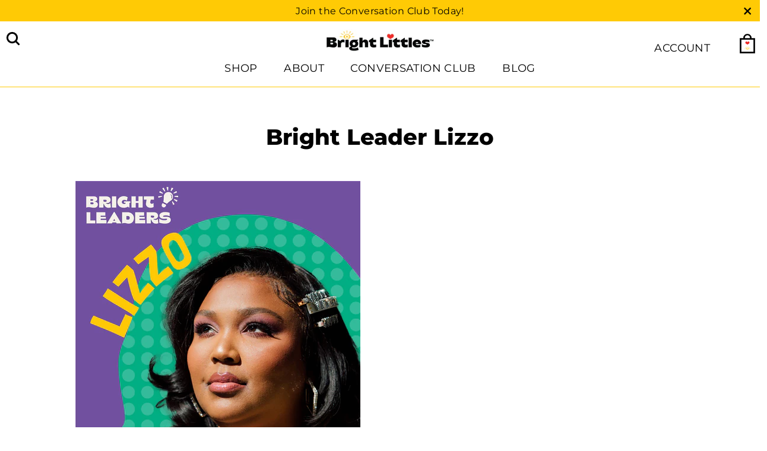

--- FILE ---
content_type: text/css
request_url: https://brightlittles.com/cdn/shop/t/22/assets/textconnects.scss.css?v=7514410284360367201744626164
body_size: 3282
content:
.slick-list,.slick-slider,.slick-track{position:relative;display:block}.slick-loading .slick-slide,.slick-loading .slick-track{visibility:hidden}.slick-slider{box-sizing:border-box;-webkit-user-select:none;-moz-user-select:none;-ms-user-select:none;user-select:none;-webkit-touch-callout:none;-khtml-user-select:none;-ms-touch-action:pan-y;touch-action:pan-y;-webkit-tap-highlight-color:transparent}.slick-list{overflow:hidden;margin:0;padding:0}.slick-list:focus{outline:0}.slick-list.dragging{cursor:pointer;cursor:hand}.slick-slider .slick-list,.slick-slider .slick-track{-webkit-transform:translate3d(0,0,0);-moz-transform:translate3d(0,0,0);-ms-transform:translate3d(0,0,0);-o-transform:translate3d(0,0,0);transform:translateZ(0)}.slick-track{top:0;left:0;margin-left:auto;margin-right:auto}.slick-track:after,.slick-track:before{display:table;content:""}.slick-track:after{clear:both}.slick-slide{display:none;float:left;height:100%;min-height:1px}[dir=rtl] .slick-slide{float:right}.slick-slide img{display:block}.slick-slide.slick-loading img{display:none}.slick-slide.dragging img{pointer-events:none}.slick-initialized .slick-slide{display:block}.slick-vertical .slick-slide{display:block;height:auto;border:1px solid transparent}.slick-arrow.slick-hidden{display:none}.header-item{align-items:flex-end}.site-nav__link,.site-nav__dropdown-link{text-transform:uppercase;font-weight:500;font-size:18px!important}.header-search-icon{font-size:22px}.site-nav__icons{position:relative;top:10px}.site-nav__link--icon{padding-left:9px;padding-right:6px}.item-counter{position:relative;bottom:33px;right:8px;font-weight:600}.cart-icon-img{max-height:35px;width:auto}.site-nav__icons{position:relative;bottom:10px}.site-nav__item:hover .site-nav__link:before{content:"";position:absolute;left:0;right:0;bottom:0;display:block;height:3px;z-index:6}.drawer{max-width:100vw}#NavDrawer{width:100vw}.drawer__header{display:flex;flex-direction:row-reverse}.drawer__inner{text-align:center}.mobile-nav__has-sublist{display:flex}.mobile-nav__child-item{justify-content:center}.mobile-nav__item a.mobile-nav__link{font-size:17px;text-transform:uppercase;font-weight:600}.mobile-nav__toggle{position:absolute;right:25px;top:12px}.mobile-nav__toggle button{padding:10px 27px}.mobile-nav__toggle .collapsible-trigger__icon{display:block;position:relative;top:initial;right:initial;width:10px;height:10px;-webkit-transform:initial;transform:initial}.mobile-nav__item a,.mobile-nav__item .mobile-nav__faux-link{padding-top:5px;padding-bottom:5px}.mobile-nav__subnav a.mobile-nav__link{font-weight:400;font-size:15px}.mobile-nav__child-item .mobile-nav__link{font-size:16px!important;padding-top:3px;padding-bottom:3px}.mobile-nav__item:after{border:none}.medium-down--show{display:none}@media screen and (max-width: 768px){.medium-down--show{display:block}}.text-and-image-edited{max-width:1300;padding:0}.text-and-image-edited .feature-row{margin:0}.text-and-image-edited .text-and-image-edited-text-block .feature-row__text{height:670px;padding:0 0 0 80px}.text-and-image-edited .text-and-image-edited-text-block .feature-row__text .bar-above-heading{width:170px;height:13px;background:#64c9d0;margin:25% 0 10px}.text-and-image-edited .text-and-image-edited-text-block .feature-row__text .iat-heading-block h2{text-transform:uppercase;font-size:52px;letter-spacing:1px;padding-top:8px;white-space:nowrap}@media screen and (max-width: 768px){.text-and-image-edited .text-and-image-edited-text-block .feature-row__text .iat-heading-block h2{font-size:22px}}.text-and-image-edited .text-and-image-edited-text-block .feature-row__text .iat-heading-block h2 img{height:25px;position:relative;left:4px}@media screen and (max-width: 768px){.text-and-image-edited .text-and-image-edited-text-block .feature-row__text .iat-heading-block h2 img{height:18px}}.text-and-image-edited .text-and-image-edited-text-block .feature-row__text .featured-row__subtext p{font-size:22px;line-height:33px}.custom-content-edited-outer-wrapper .custom-content-text p{font-size:25px;text-align:center}.text-with-icons-wrapper{margin:60px 0;border:4px solid #9AD7D8}.text-with-icons-wrapper .twi-text-block{margin-bottom:60px}@media screen and (max-width: 768px){.text-with-icons-wrapper .twi-text-block{margin-bottom:0}}.text-with-icons-wrapper .twi-text-block p{text-align:center;font-size:1.41176em;letter-spacing:1px;padding-left:10px;padding-right:10px}@media screen and (max-width: 768px){.text-with-icons-wrapper .twi-text-block p{font-size:1.1em}}.text-with-icons-wrapper .topLogo-block img{height:55px}@media screen and (max-width: 768px){.text-with-icons-wrapper .topLogo-block img{max-width:55%}}.text-with-icons-wrapper .topLogo-block{text-align:center;padding-bottom:25px;padding-top:25px}@media screen and (max-width: 768px){.text-with-icons-wrapper .topLogo-block{padding-bottom:0}}.text-with-icons-wrapper .twi-icon-block{display:flex;flex-direction:column;align-items:center;padding-top:35px;padding-bottom:35px;justify-content:center}@media screen and (max-width: 768px){.text-with-icons-wrapper .twi-icon-block{padding-top:0}}.text-with-icons-wrapper .twi-icon-block .twi-icon-list-wrapper{display:flex;width:100%;justify-content:space-between;flex-wrap:wrap}.text-with-icons-wrapper .twi-icon-block .twi-icon-list-wrapper .twi-icon{display:flex;flex-direction:column;text-align:center;margin:15px 50px}@media screen and (max-width: 768px){.text-with-icons-wrapper .twi-icon-block .twi-icon-list-wrapper .twi-icon{width:48%;margin:0 0 10px}}.text-with-icons-wrapper .twi-icon-block .twi-icon-list-wrapper .twi-icon img{width:80px;margin:0 auto}@media screen and (max-width: 768px){.text-with-icons-wrapper .twi-icon-block .twi-icon-list-wrapper .twi-icon img{width:auto;max-width:100%}}.text-with-icons-wrapper .twi-icon-block .twi-icon-list-wrapper .twi-icon .twi-icon-text{margin:15px auto;text-align:center;line-height:20px;text-transform:uppercase;font-size:15px;font-weight:500}.featured-collection-edited-outer-wrapper .bar-above-heading{width:170px;height:13px;background:#64c9d0;margin:10px auto}.featured-collection-edited-outer-wrapper .section-header__title{text-transform:uppercase;font-size:1.6em;letter-spacing:1px;text-align:center;color:#9ad7d9}.featured-collection-edited-outer-wrapper .section-header__title a{color:#9ad7d9}.featured-collection-edited-wrapper .grid-product__colors,.featured-collection-edited-wrapper .grid-product__meta{text-align:center}.site-footer .footer__title{font-size:19px;margin-bottom:15px;font-weight:500;letter-spacing:1px}@media screen and (max-width: 768px){.site-footer .footer__title{margin-bottom:5px}}.site-footer p{font-size:14px}@media screen and (max-width: 768px){.site-footer p{margin-bottom:10px}}.site-footer .footer-custom-text p{font-size:17px;line-height:28px;font-weight:500;letter-spacing:1px}.site-footer .custom-text-link{border-bottom:1px solid;font-weight:600;font-size:18px;letter-spacing:3px;border:none}@media screen and (max-width: 768px){.site-footer .custom-text-link{display:block;margin-top:-10px}}.site-footer .site-footer__linklist a{font-weight:400;font-size:17px;text-transform:uppercase;line-height:17px}.site-footer .footer__item--1494301487049 li{position:relative;left:25px}.site-footer .footer__newsletter{border-bottom:3px solid #fff;margin-bottom:5px}@media screen and (max-width: 768px){.site-footer .footer__newsletter{margin-top:10px}}.site-footer .footer__newsletter input{border:unset;color:#fff;font-size:24px;line-height:20px;width:70%}.site-footer .footer__newsletter input::-webkit-input-placeholder{color:#fff;font-weight:700;font-size:16px;opacity:1}.site-footer .footer__newsletter input::-moz-placeholder{color:#fff;font-weight:700;font-size:16px;opacity:1}.site-footer .footer__newsletter input:-ms-input-placeholder{color:#fff;font-weight:700;font-size:16px;opacity:1}.site-footer .footer__newsletter input:-moz-placeholder{color:#fff;font-weight:700;font-size:16px;opacity:1}@media screen and (max-width: 768px){.site-footer .footer__newsletter input{padding-bottom:0;margin-bottom:0}}.site-footer .footer__newsletter button{float:right;color:#fff;font-size:19px;font-weight:500;letter-spacing:2px;display:flex;align-items:center;position:relative;top:16px;width:30%}.site-footer .footer__newsletter button i{position:relative;left:5px}.site-footer .footer__social a{font-size:23px}.site-footer .footer__social a i{font-size:1.2em}.site-footer .footer__copyright{margin-top:5px;color:#000;font-size:16px;font-weight:300;margin-bottom:0;letter-spacing:2px;text-align:left}@media screen and (max-width: 768px){.site-footer .footer__copyright{text-align:center;margin-top:15px}}.site-footer .copyright-mobile-tc{margin-top:0}@media screen and (min-width: 768px){.header-search-icon{font-size:25px}}@media screen and (max-width: 450px){.site-footer .footer__newsletter input{width:100%;position:relative;bottom:11px}.site-footer .footer__newsletter button{float:unset;margin:-22px auto;width:unset}}@media screen and (max-width: 500px){.text-with-icons-wrapper .twi-icon{margin:15px 1px!important}.text-with-icons-wrapper .twi-icon img{width:50px!important}.text-with-icons-wrapper .twi-icon .twi-icon-text{font-size:13px!important}}@media screen and (max-width: 600px){.site-footer .footer__newsletter button{width:30%}.text-and-image-edited .text-and-image-edited-text-block .feature-row__text .bar-above-heading{margin:15% 0 20px!important}}@media screen and (max-width: 633px){.text-and-image-edited .text-and-image-edited-text-block .feature-row__text .featured-row__subtext p{font-size:20px;line-height:30px}}@media screen and (max-width: 900px){.site-footer .grid{display:flex;flex-direction:column}.site-footer .grid__item{width:100%}.site-footer .footer__item--1494301487049 li{left:0!important}.site-footer .footer__newsletter button{width:20%}}@media screen and (max-width: 959px){.site-nav__icons{position:unset;bottom:unset}.text-and-image-edited .text-and-image-edited-text-block .feature-row__text{height:unset;padding-left:0;padding-bottom:10%}.text-and-image-edited .text-and-image-edited-text-block .feature-row__text .bar-above-heading{margin:15% 0 40px}.text-and-image-edited .text-and-image-edited-text-block .feature-row__text .iat-heading-block,.text-and-image-edited .text-and-image-edited-text-block .feature-row__text .featured-row__subtext p{margin:0 auto}}@media screen and (max-width: 768px){.br-not-mobile{display:none}}.centered-image-widget{padding-top:50px}.centered-image-widget .animated-heading-bar{text-align:center;color:#9ad7d9}.centered-image-widget .animated-heading-bar h2{display:inline-block;margin-bottom:5px}@media screen and (max-width: 768px){.centered-image-widget .animated-heading-bar h2{font-size:1em}.centered-image-widget .animated-heading-bar h2:before{border-top:5px solid #9ad7d9}}@media screen and (min-width: 768px){.centered-image-widget .animated-heading-bar{margin-bottom:15px}}@media screen and (max-width: 768px){.centered-image-widget .animated-heading-bar{margin-bottom:0}.centered-image-widget .animated-heading-bar h2{margin-bottom:4px}}.centered-image-widget p{max-width:900px;margin-right:auto;margin-left:auto}@media screen and (max-width: 768px){.centered-image-widget .enlarge-text p{font-size:.8em}}.centered-image-widget .button-centered{text-align:center}.centered-image-widget .button-blue{background-color:#9ad7d9!important;color:#fff!important;border-bottom:none!important}@media screen and (max-width: 768px){.centered-image-widget .product-focused-group{width:100%}.centered-image-widget .product-focused-group .product-focus{text-align:center}.centered-image-widget .product-focused-group .product-focus img{max-height:450px;margin-left:auto;margin-right:auto}.centered-image-widget .product-focused-group .product-focus-icons{display:none;flex-wrap:wrap}.centered-image-widget .product-focused-group .icon-blocks{width:50%;font-size:16px;text-align:center;padding-bottom:45px;padding-left:10px;padding-right:10px}.centered-image-widget .product-focused-group .icon-blocks h4{margin:0;padding-top:5px;padding-bottom:5px;font-size:15px}.centered-image-widget .product-focused-group .icon-blocks p{margin-bottom:5px;font-size:12px}}@media screen and (min-width: 768px){.centered-image-widget .product-focused-group{position:relative;max-width:1000px;margin-left:auto;margin-right:auto}.centered-image-widget .product-focused-group .product-focus{position:absolute;bottom:0;left:0;width:100%;height:100%;overflow:hidden;text-align:center}.centered-image-widget .product-focused-group .product-focus .product-focus-image{position:relative;display:inline-block;height:100%;width:100%;max-width:380px;margin:auto}.centered-image-widget .product-focused-group .product-focus .product-focus-image img{-webkit-transform:translate(-50%,-50%);-ms-transform:translate(-50%,-50%);transform:translate(-50%,-50%);position:absolute;top:50%;left:50%}.centered-image-widget .product-focused-group .product-focus .product-focus-image img.seo-version{max-height:700px}.centered-image-widget .product-focused-group .icon-blocks{display:inline-block;width:49%;padding:0 200px 0 0;margin:30px 0;font-size:16px;text-align:left;vertical-align:top}.centered-image-widget .product-focused-group .icon-blocks p{margin-bottom:5px;font-size:13px}.centered-image-widget .product-focused-group .icon-blocks .inner-block{max-width:200px;text-align:center}.centered-image-widget .product-focused-group .icon-blocks .inner-block-large{max-width:300px;text-align:right}.centered-image-widget .product-focused-group .icon-blocks .inner-block-large .icon-block-image{height:55px}.centered-image-widget .product-focused-group .icon-blocks .inner-block-large p{font-size:16px}.centered-image-widget .product-focused-group .icon-blocks h4{margin:0;padding-top:5px;padding-bottom:5px;font-size:18px}.centered-image-widget .product-focused-group .icon-blocks:nth-child(2n){text-align:right;padding:0 0 0 200px}.centered-image-widget .product-focused-group .icon-blocks:nth-child(2n) .inner-block{float:right}.centered-image-widget .product-focused-group .icon-blocks:nth-child(2n) .inner-block-large{text-align:left}.centered-image-widget .product-focused-group .product-focus-seo .icon-blocks .inner-block-large{text-align:center}.centered-image-widget .product-focused-group .product-focus-seo .icon-blocks .icon-block-heading{font-weight:600;font-size:20px;color:#9ad7d9}}@media screen and (min-width: 768px) and (min-width: 768px){.centered-image-widget .product-focused-group .product-focus-seo{padding-top:80px;padding-bottom:80px}}@media only screen and (min-width: 768px){.rte .enlarge-text p{font-size:1.3em}}.twib-outer-wrapper{padding:45px 20px;margin-bottom:35px;background-size:contain;border-top:3px solid #aadddb;border-bottom:3px solid #aadddb;margin-top:-7px}@media screen and (max-width: 990px){.twib-outer-wrapper{margin-bottom:15px}.twib-outer-wrapper .page-width{padding:0}}@media screen and (min-width: 990px){.twib-outer-wrapper{background-repeat:repeat-x}}.twib-outer-wrapper h2{margin-bottom:15px}.twib-outer-wrapper .text-w-image-background-heading{font-family:futura-pt,sans-serif;font-weight:500;text-align:center;text-transform:uppercase}.full-width-image-block{position:relative}.full-width-image-block .img-desktop{width:100%}.full-width-image-block .topLogo{text-align:center}.full-width-image-block .img-mobile{display:none}.full-width-image-block .topLogo img{width:350px;height:auto;max-width:100%;margin-right:auto;margin-left:auto;margin-bottom:15px}.full-width-image-block .text-block{position:absolute;top:50%;right:10%;transform:translateY(-50%);max-width:35%}@media screen and (max-width: 768px){.full-width-image-block .img-desktop{display:none}.full-width-image-block .img-mobile{display:block;width:100%}.full-width-image-block .text-block{position:initial;display:block;top:initial;right:initial;transform:none;width:100%;max-width:100%;padding:0 20px}.full-width-image-block .topLogo img{width:auto;max-width:100%;height:35px;margin-top:15px}}@media screen and (max-width: 990px){.full-width-image-block.seo-version .img-desktop{display:none}.full-width-image-block.seo-version .img-mobile{display:block;width:100%}}@media screen and (min-width: 1280px){.full-width-image-block.seo-version{overflow:visible}}@media screen and (min-width: 1450px){.full-width-image-block.seo-version{overflow:visible}}@media screen and (min-width: 1650px){.full-width-image-block.seo-version{overflow:visible}}@media screen and (max-width: 1450px){.full-width-image-block.seo-version .text-block{max-width:90%;width:90%}}@media screen and (min-width: 990px){.full-width-image-block.seo-version .text-block{right:initial;left:50%;transform:translate(-50%);max-width:70%;width:60%;top:10%;text-align:center}}@media screen and (min-width: 1450px){.full-width-image-block.seo-version .text-block{top:12%}}@media screen and (min-width: 1700px){.full-width-image-block.seo-version .text-block{top:18%}}@media screen and (max-width: 990px){.full-width-image-block.seo-version .text-block{position:relative;top:initial;right:initial;transform:none;text-align:center;width:90%;max-width:90%;margin-left:auto;margin-right:auto}}.full-width-image-block.seo-version .text-block .animated-heading-bar h2:before,.full-width-image-block.seo-version .text-block .animated-heading-bar .h2:before{content:none}.full-width-image-block.seo-version .text-block h2{color:#fff;margin-bottom:5px}@media screen and (max-width: 1280px){.full-width-image-block.seo-version .text-block h2{font-size:29px}}@media screen and (max-width: 990px){.full-width-image-block.seo-version .text-block h2{color:#000;font-size:20px}}.full-width-image-block.seo-version .text-block p{color:#fff}@media screen and (max-width: 1280px){.full-width-image-block.seo-version .text-block p{font-size:16px}}@media screen and (max-width: 990px){.full-width-image-block.seo-version .text-block p{color:#000;font-size:13px}}.full-width-image-block.seo-version .text-block a.btn{margin-top:15px;background-color:#9ad7d9;color:#fff;border-bottom:none}@media screen and (max-width: 990px){.full-width-image-block.seo-version .text-block a.btn{margin-bottom:20px}}@media screen and (min-width: 768px){.full-width-image-block.seo-version .text-block .section-header{margin-bottom:0}}@media screen and (max-width: 990px){.full-width-image-block.seo-version .text-block .section-header{margin-bottom:0;margin-top:10px}}.full-width-image-block.seo-version .comparison-chart{max-width:950px;border:3px solid #9ad7d9;display:flex;justify-content:space-between;align-items:stretch;position:relative;background:#fff;padding:20px;margin-left:auto;margin-right:auto;flex-wrap:wrap;width:100%}@media screen and (min-width: 990px){.full-width-image-block.seo-version .comparison-chart{position:relative;margin-top:-100px}}@media screen and (min-width: 1550px){.full-width-image-block.seo-version .comparison-chart{position:relative;margin-top:-300px}}.full-width-image-block.seo-version .comparison-chart .button-full-comparison-width{width:100%;padding:15px 10px 5px}@media screen and (max-width: 990px){.full-width-image-block.seo-version .comparison-chart .button-full-comparison-width{order:4}}@media screen and (max-width: 989px){.full-width-image-block.seo-version .comparison-chart{flex-wrap:wrap;margin-left:10px;margin-right:10px;width:auto}}.full-width-image-block.seo-version .comparison-chart .button-blue{margin-left:auto;margin-right:auto;position:relative;display:block;max-width:300px}.full-width-image-block.seo-version .comparison-chart .button-blue sup{font-size:8px;top:-7px;left:2px}.full-width-image-block.seo-version .comparison-chart .vs-icon{display:block}.full-width-image-block.seo-version .comparison-chart .vs-icon img{height:159px}@media screen and (max-width: 990px){.full-width-image-block.seo-version .comparison-chart .vs-icon{order:2;margin-left:auto;margin-right:auto}.full-width-image-block.seo-version .comparison-chart .vs-icon img{height:120px}}@media screen and (min-width: 990px){.full-width-image-block.seo-version .comparison-chart .vs-icon{position:absolute;top:-87px;left:50%;transform:translate(-50%)}}.full-width-image-block.seo-version .comparison-chart li{font-size:15px}@media screen and (min-width: 768px){.full-width-image-block.seo-version .comparison-chart li{font-size:1.41176em}}.full-width-image-block.seo-version .comparison-chart .left-seo{width:100%}@media screen and (max-width: 990px){.full-width-image-block.seo-version .comparison-chart .left-seo{order:1}}@media screen and (min-width: 990px){.full-width-image-block.seo-version .comparison-chart .left-seo{width:50%;border-right:3px solid #9ad7d9;padding:10px 30px 10px 0}}.full-width-image-block.seo-version .comparison-chart .left-seo ul li{color:#000}.full-width-image-block.seo-version .comparison-chart .left-seo ul li span.fa-li{color:#9ad7d9;top:-3px;left:-2em}.full-width-image-block.seo-version .comparison-chart .left-seo ul li span.fa-li .fas{font-size:13px}@media screen and (max-width: 990px){.full-width-image-block.seo-version .comparison-chart .left-seo ul{margin-left:20px;margin-bottom:5px}}.full-width-image-block.seo-version .comparison-chart .right-seo{width:100%}@media screen and (max-width: 990px){.full-width-image-block.seo-version .comparison-chart .right-seo{order:3}}@media screen and (min-width: 990px){.full-width-image-block.seo-version .comparison-chart .right-seo{width:50%}}.full-width-image-block.seo-version .comparison-chart .right-seo h3{text-align:center;margin-bottom:3px;margin-top:13px}@media screen and (max-width: 990px){.full-width-image-block.seo-version .comparison-chart .right-seo h3{font-size:1.25em}}@media screen and (max-width: 990px){.full-width-image-block.seo-version .comparison-chart .right-seo ul{margin-left:20px;margin-bottom:5px}}.full-width-image-block.seo-version .comparison-chart .right-seo ul li{font-size:13px}@media screen and (min-width: 768px){.full-width-image-block.seo-version .comparison-chart .right-seo ul li{font-size:1.41176em}}.full-width-image-block.seo-version .button-centered{text-align:center}.full-width-image-block.seo-version .button-blue{background-color:#9ad7d9;color:#fff;border-bottom:none}.image-with-mobile-bg{margin-top:30px;margin-bottom:65px}.image-with-mobile-bg .imgDesktop{display:none}@media screen and (min-width: 990px){.image-with-mobile-bg .imgDesktop{display:block}}.image-with-mobile-bg .imgMobile{display:block}@media screen and (min-width: 990px){.image-with-mobile-bg .imgMobile{display:none}}.image-with-mobile-bg p{text-align:center;max-width:550px;margin-left:auto;margin-right:auto;font-size:20px}.image-with-mobile-bg .topLogo{text-align:center;margin-bottom:5px}.image-with-mobile-bg .topLogo img{max-width:100%;width:450px}.feature-row__item{text-align:center}@media screen and (max-width: 768px){.header-item--logo{flex:0 0 50%!important}.header-layout[data-logo-align=left] .site-header__logo{margin-right:auto}.header-item--icons{flex:0 0 25%}.header-item--icons.header-item:first-child{justify-content:flex-start}.header-item--icons .js-drawer-open-nav{padding-left:0}}.video-managed-arrows{right:0;position:absolute;left:0;bottom:0;margin:0 auto;text-align:center;z-index:2;display:flex;width:100%;justify-content:center}.video-managed-arrows a{padding-top:80px}.video-managed-arrows a span{position:absolute;top:0;left:50%;width:24px;height:24px;margin-left:-12px;border-left:3px solid #fff;border-bottom:3px solid #fff;-webkit-transform:rotate(-45deg);transform:rotate(-45deg);-webkit-animation:sdb07 2s infinite;animation:sdb07 2s infinite;opacity:0;box-sizing:border-box}.video-managed-arrows a span:nth-of-type(1){-webkit-animation-delay:0s;animation-delay:0s}.video-managed-arrows a span:nth-of-type(2){top:16px;-webkit-animation-delay:.15s;animation-delay:.15s}.video-managed-arrows a span:nth-of-type(3){top:32px;-webkit-animation-delay:.3s;animation-delay:.3s}@-webkit-keyframes sdb07{0%{opacity:0}50%{opacity:1}to{opacity:0}}@keyframes sdb07{0%{opacity:0}50%{opacity:1}to{opacity:0}}@media screen and (max-width: 768px){.related-products .grid-product__title{font-size:1.1em}}.sita-size-top{border-bottom:1px solid #000}.seo-content-page .hero__subtitle .animation-cropper .animation-contents{text-transform:initial}.collection-hero-image{position:relative}.collection-hero-image .collection-hero-image-text{text-align:center;font-size:25px;color:#000}@media screen and (min-width: 768px){.collection-hero-image .collection-hero-image-text{position:absolute;bottom:25px;left:25px;font-size:45px;color:#fff}}@media screen and (max-width: 647px){.grid-product__meta{min-height:85px}}@media screen and (max-width: 405px){.grid-product__meta{min-height:111px}}@media screen and (max-width: 768px){.footer__social{margin-top:25px}}@media screen and (max-width: 990px){br.desktop{display:none}}#newsletter-footer .mc-response{display:block;width:100%;margin-top:25px}.sita-collection-description{font-family:Futura,sans-serif;letter-spacing:.25em;font-size:26px;line-height:33px}@media screen and (min-width: 768px){.sita-collection-description{min-height:350px;display:flex;align-items:center;justify-content:center;flex-direction:column}}.sita-collection-description p{margin:0;padding:0;text-align:center;font-family:Futura,sans-serif;letter-spacing:.025em;font-size:22px;line-height:33px}.sita-collection-description:after{content:"";width:0;margin-left:auto;margin-right:auto;border-top:10px solid #164997;display:block;clear:both;padding-bottom:20px;transition:width .5s ease-out;width:75%;max-width:210px;margin-top:10px}@media screen and (min-width: 768px){#CollectionSection .page-content{padding-top:5px}}
/*# sourceMappingURL=/cdn/shop/t/22/assets/textconnects.scss.css.map?v=7514410284360367201744626164 */


--- FILE ---
content_type: text/css
request_url: https://brightlittles.com/cdn/shop/t/22/assets/textconnects.scss.css?v=7514410284360367201744626164
body_size: 3297
content:
.slick-list,.slick-slider,.slick-track{position:relative;display:block}.slick-loading .slick-slide,.slick-loading .slick-track{visibility:hidden}.slick-slider{box-sizing:border-box;-webkit-user-select:none;-moz-user-select:none;-ms-user-select:none;user-select:none;-webkit-touch-callout:none;-khtml-user-select:none;-ms-touch-action:pan-y;touch-action:pan-y;-webkit-tap-highlight-color:transparent}.slick-list{overflow:hidden;margin:0;padding:0}.slick-list:focus{outline:0}.slick-list.dragging{cursor:pointer;cursor:hand}.slick-slider .slick-list,.slick-slider .slick-track{-webkit-transform:translate3d(0,0,0);-moz-transform:translate3d(0,0,0);-ms-transform:translate3d(0,0,0);-o-transform:translate3d(0,0,0);transform:translateZ(0)}.slick-track{top:0;left:0;margin-left:auto;margin-right:auto}.slick-track:after,.slick-track:before{display:table;content:""}.slick-track:after{clear:both}.slick-slide{display:none;float:left;height:100%;min-height:1px}[dir=rtl] .slick-slide{float:right}.slick-slide img{display:block}.slick-slide.slick-loading img{display:none}.slick-slide.dragging img{pointer-events:none}.slick-initialized .slick-slide{display:block}.slick-vertical .slick-slide{display:block;height:auto;border:1px solid transparent}.slick-arrow.slick-hidden{display:none}.header-item{align-items:flex-end}.site-nav__link,.site-nav__dropdown-link{text-transform:uppercase;font-weight:500;font-size:18px!important}.header-search-icon{font-size:22px}.site-nav__icons{position:relative;top:10px}.site-nav__link--icon{padding-left:9px;padding-right:6px}.item-counter{position:relative;bottom:33px;right:8px;font-weight:600}.cart-icon-img{max-height:35px;width:auto}.site-nav__icons{position:relative;bottom:10px}.site-nav__item:hover .site-nav__link:before{content:"";position:absolute;left:0;right:0;bottom:0;display:block;height:3px;z-index:6}.drawer{max-width:100vw}#NavDrawer{width:100vw}.drawer__header{display:flex;flex-direction:row-reverse}.drawer__inner{text-align:center}.mobile-nav__has-sublist{display:flex}.mobile-nav__child-item{justify-content:center}.mobile-nav__item a.mobile-nav__link{font-size:17px;text-transform:uppercase;font-weight:600}.mobile-nav__toggle{position:absolute;right:25px;top:12px}.mobile-nav__toggle button{padding:10px 27px}.mobile-nav__toggle .collapsible-trigger__icon{display:block;position:relative;top:initial;right:initial;width:10px;height:10px;-webkit-transform:initial;transform:initial}.mobile-nav__item a,.mobile-nav__item .mobile-nav__faux-link{padding-top:5px;padding-bottom:5px}.mobile-nav__subnav a.mobile-nav__link{font-weight:400;font-size:15px}.mobile-nav__child-item .mobile-nav__link{font-size:16px!important;padding-top:3px;padding-bottom:3px}.mobile-nav__item:after{border:none}.medium-down--show{display:none}@media screen and (max-width: 768px){.medium-down--show{display:block}}.text-and-image-edited{max-width:1300;padding:0}.text-and-image-edited .feature-row{margin:0}.text-and-image-edited .text-and-image-edited-text-block .feature-row__text{height:670px;padding:0 0 0 80px}.text-and-image-edited .text-and-image-edited-text-block .feature-row__text .bar-above-heading{width:170px;height:13px;background:#64c9d0;margin:25% 0 10px}.text-and-image-edited .text-and-image-edited-text-block .feature-row__text .iat-heading-block h2{text-transform:uppercase;font-size:52px;letter-spacing:1px;padding-top:8px;white-space:nowrap}@media screen and (max-width: 768px){.text-and-image-edited .text-and-image-edited-text-block .feature-row__text .iat-heading-block h2{font-size:22px}}.text-and-image-edited .text-and-image-edited-text-block .feature-row__text .iat-heading-block h2 img{height:25px;position:relative;left:4px}@media screen and (max-width: 768px){.text-and-image-edited .text-and-image-edited-text-block .feature-row__text .iat-heading-block h2 img{height:18px}}.text-and-image-edited .text-and-image-edited-text-block .feature-row__text .featured-row__subtext p{font-size:22px;line-height:33px}.custom-content-edited-outer-wrapper .custom-content-text p{font-size:25px;text-align:center}.text-with-icons-wrapper{margin:60px 0;border:4px solid #9AD7D8}.text-with-icons-wrapper .twi-text-block{margin-bottom:60px}@media screen and (max-width: 768px){.text-with-icons-wrapper .twi-text-block{margin-bottom:0}}.text-with-icons-wrapper .twi-text-block p{text-align:center;font-size:1.41176em;letter-spacing:1px;padding-left:10px;padding-right:10px}@media screen and (max-width: 768px){.text-with-icons-wrapper .twi-text-block p{font-size:1.1em}}.text-with-icons-wrapper .topLogo-block img{height:55px}@media screen and (max-width: 768px){.text-with-icons-wrapper .topLogo-block img{max-width:55%}}.text-with-icons-wrapper .topLogo-block{text-align:center;padding-bottom:25px;padding-top:25px}@media screen and (max-width: 768px){.text-with-icons-wrapper .topLogo-block{padding-bottom:0}}.text-with-icons-wrapper .twi-icon-block{display:flex;flex-direction:column;align-items:center;padding-top:35px;padding-bottom:35px;justify-content:center}@media screen and (max-width: 768px){.text-with-icons-wrapper .twi-icon-block{padding-top:0}}.text-with-icons-wrapper .twi-icon-block .twi-icon-list-wrapper{display:flex;width:100%;justify-content:space-between;flex-wrap:wrap}.text-with-icons-wrapper .twi-icon-block .twi-icon-list-wrapper .twi-icon{display:flex;flex-direction:column;text-align:center;margin:15px 50px}@media screen and (max-width: 768px){.text-with-icons-wrapper .twi-icon-block .twi-icon-list-wrapper .twi-icon{width:48%;margin:0 0 10px}}.text-with-icons-wrapper .twi-icon-block .twi-icon-list-wrapper .twi-icon img{width:80px;margin:0 auto}@media screen and (max-width: 768px){.text-with-icons-wrapper .twi-icon-block .twi-icon-list-wrapper .twi-icon img{width:auto;max-width:100%}}.text-with-icons-wrapper .twi-icon-block .twi-icon-list-wrapper .twi-icon .twi-icon-text{margin:15px auto;text-align:center;line-height:20px;text-transform:uppercase;font-size:15px;font-weight:500}.featured-collection-edited-outer-wrapper .bar-above-heading{width:170px;height:13px;background:#64c9d0;margin:10px auto}.featured-collection-edited-outer-wrapper .section-header__title{text-transform:uppercase;font-size:1.6em;letter-spacing:1px;text-align:center;color:#9ad7d9}.featured-collection-edited-outer-wrapper .section-header__title a{color:#9ad7d9}.featured-collection-edited-wrapper .grid-product__colors,.featured-collection-edited-wrapper .grid-product__meta{text-align:center}.site-footer .footer__title{font-size:19px;margin-bottom:15px;font-weight:500;letter-spacing:1px}@media screen and (max-width: 768px){.site-footer .footer__title{margin-bottom:5px}}.site-footer p{font-size:14px}@media screen and (max-width: 768px){.site-footer p{margin-bottom:10px}}.site-footer .footer-custom-text p{font-size:17px;line-height:28px;font-weight:500;letter-spacing:1px}.site-footer .custom-text-link{border-bottom:1px solid;font-weight:600;font-size:18px;letter-spacing:3px;border:none}@media screen and (max-width: 768px){.site-footer .custom-text-link{display:block;margin-top:-10px}}.site-footer .site-footer__linklist a{font-weight:400;font-size:17px;text-transform:uppercase;line-height:17px}.site-footer .footer__item--1494301487049 li{position:relative;left:25px}.site-footer .footer__newsletter{border-bottom:3px solid #fff;margin-bottom:5px}@media screen and (max-width: 768px){.site-footer .footer__newsletter{margin-top:10px}}.site-footer .footer__newsletter input{border:unset;color:#fff;font-size:24px;line-height:20px;width:70%}.site-footer .footer__newsletter input::-webkit-input-placeholder{color:#fff;font-weight:700;font-size:16px;opacity:1}.site-footer .footer__newsletter input::-moz-placeholder{color:#fff;font-weight:700;font-size:16px;opacity:1}.site-footer .footer__newsletter input:-ms-input-placeholder{color:#fff;font-weight:700;font-size:16px;opacity:1}.site-footer .footer__newsletter input:-moz-placeholder{color:#fff;font-weight:700;font-size:16px;opacity:1}@media screen and (max-width: 768px){.site-footer .footer__newsletter input{padding-bottom:0;margin-bottom:0}}.site-footer .footer__newsletter button{float:right;color:#fff;font-size:19px;font-weight:500;letter-spacing:2px;display:flex;align-items:center;position:relative;top:16px;width:30%}.site-footer .footer__newsletter button i{position:relative;left:5px}.site-footer .footer__social a{font-size:23px}.site-footer .footer__social a i{font-size:1.2em}.site-footer .footer__copyright{margin-top:5px;color:#000;font-size:16px;font-weight:300;margin-bottom:0;letter-spacing:2px;text-align:left}@media screen and (max-width: 768px){.site-footer .footer__copyright{text-align:center;margin-top:15px}}.site-footer .copyright-mobile-tc{margin-top:0}@media screen and (min-width: 768px){.header-search-icon{font-size:25px}}@media screen and (max-width: 450px){.site-footer .footer__newsletter input{width:100%;position:relative;bottom:11px}.site-footer .footer__newsletter button{float:unset;margin:-22px auto;width:unset}}@media screen and (max-width: 500px){.text-with-icons-wrapper .twi-icon{margin:15px 1px!important}.text-with-icons-wrapper .twi-icon img{width:50px!important}.text-with-icons-wrapper .twi-icon .twi-icon-text{font-size:13px!important}}@media screen and (max-width: 600px){.site-footer .footer__newsletter button{width:30%}.text-and-image-edited .text-and-image-edited-text-block .feature-row__text .bar-above-heading{margin:15% 0 20px!important}}@media screen and (max-width: 633px){.text-and-image-edited .text-and-image-edited-text-block .feature-row__text .featured-row__subtext p{font-size:20px;line-height:30px}}@media screen and (max-width: 900px){.site-footer .grid{display:flex;flex-direction:column}.site-footer .grid__item{width:100%}.site-footer .footer__item--1494301487049 li{left:0!important}.site-footer .footer__newsletter button{width:20%}}@media screen and (max-width: 959px){.site-nav__icons{position:unset;bottom:unset}.text-and-image-edited .text-and-image-edited-text-block .feature-row__text{height:unset;padding-left:0;padding-bottom:10%}.text-and-image-edited .text-and-image-edited-text-block .feature-row__text .bar-above-heading{margin:15% 0 40px}.text-and-image-edited .text-and-image-edited-text-block .feature-row__text .iat-heading-block,.text-and-image-edited .text-and-image-edited-text-block .feature-row__text .featured-row__subtext p{margin:0 auto}}@media screen and (max-width: 768px){.br-not-mobile{display:none}}.centered-image-widget{padding-top:50px}.centered-image-widget .animated-heading-bar{text-align:center;color:#9ad7d9}.centered-image-widget .animated-heading-bar h2{display:inline-block;margin-bottom:5px}@media screen and (max-width: 768px){.centered-image-widget .animated-heading-bar h2{font-size:1em}.centered-image-widget .animated-heading-bar h2:before{border-top:5px solid #9ad7d9}}@media screen and (min-width: 768px){.centered-image-widget .animated-heading-bar{margin-bottom:15px}}@media screen and (max-width: 768px){.centered-image-widget .animated-heading-bar{margin-bottom:0}.centered-image-widget .animated-heading-bar h2{margin-bottom:4px}}.centered-image-widget p{max-width:900px;margin-right:auto;margin-left:auto}@media screen and (max-width: 768px){.centered-image-widget .enlarge-text p{font-size:.8em}}.centered-image-widget .button-centered{text-align:center}.centered-image-widget .button-blue{background-color:#9ad7d9!important;color:#fff!important;border-bottom:none!important}@media screen and (max-width: 768px){.centered-image-widget .product-focused-group{width:100%}.centered-image-widget .product-focused-group .product-focus{text-align:center}.centered-image-widget .product-focused-group .product-focus img{max-height:450px;margin-left:auto;margin-right:auto}.centered-image-widget .product-focused-group .product-focus-icons{display:none;flex-wrap:wrap}.centered-image-widget .product-focused-group .icon-blocks{width:50%;font-size:16px;text-align:center;padding-bottom:45px;padding-left:10px;padding-right:10px}.centered-image-widget .product-focused-group .icon-blocks h4{margin:0;padding-top:5px;padding-bottom:5px;font-size:15px}.centered-image-widget .product-focused-group .icon-blocks p{margin-bottom:5px;font-size:12px}}@media screen and (min-width: 768px){.centered-image-widget .product-focused-group{position:relative;max-width:1000px;margin-left:auto;margin-right:auto}.centered-image-widget .product-focused-group .product-focus{position:absolute;bottom:0;left:0;width:100%;height:100%;overflow:hidden;text-align:center}.centered-image-widget .product-focused-group .product-focus .product-focus-image{position:relative;display:inline-block;height:100%;width:100%;max-width:380px;margin:auto}.centered-image-widget .product-focused-group .product-focus .product-focus-image img{-webkit-transform:translate(-50%,-50%);-ms-transform:translate(-50%,-50%);transform:translate(-50%,-50%);position:absolute;top:50%;left:50%}.centered-image-widget .product-focused-group .product-focus .product-focus-image img.seo-version{max-height:700px}.centered-image-widget .product-focused-group .icon-blocks{display:inline-block;width:49%;padding:0 200px 0 0;margin:30px 0;font-size:16px;text-align:left;vertical-align:top}.centered-image-widget .product-focused-group .icon-blocks p{margin-bottom:5px;font-size:13px}.centered-image-widget .product-focused-group .icon-blocks .inner-block{max-width:200px;text-align:center}.centered-image-widget .product-focused-group .icon-blocks .inner-block-large{max-width:300px;text-align:right}.centered-image-widget .product-focused-group .icon-blocks .inner-block-large .icon-block-image{height:55px}.centered-image-widget .product-focused-group .icon-blocks .inner-block-large p{font-size:16px}.centered-image-widget .product-focused-group .icon-blocks h4{margin:0;padding-top:5px;padding-bottom:5px;font-size:18px}.centered-image-widget .product-focused-group .icon-blocks:nth-child(2n){text-align:right;padding:0 0 0 200px}.centered-image-widget .product-focused-group .icon-blocks:nth-child(2n) .inner-block{float:right}.centered-image-widget .product-focused-group .icon-blocks:nth-child(2n) .inner-block-large{text-align:left}.centered-image-widget .product-focused-group .product-focus-seo .icon-blocks .inner-block-large{text-align:center}.centered-image-widget .product-focused-group .product-focus-seo .icon-blocks .icon-block-heading{font-weight:600;font-size:20px;color:#9ad7d9}}@media screen and (min-width: 768px) and (min-width: 768px){.centered-image-widget .product-focused-group .product-focus-seo{padding-top:80px;padding-bottom:80px}}@media only screen and (min-width: 768px){.rte .enlarge-text p{font-size:1.3em}}.twib-outer-wrapper{padding:45px 20px;margin-bottom:35px;background-size:contain;border-top:3px solid #aadddb;border-bottom:3px solid #aadddb;margin-top:-7px}@media screen and (max-width: 990px){.twib-outer-wrapper{margin-bottom:15px}.twib-outer-wrapper .page-width{padding:0}}@media screen and (min-width: 990px){.twib-outer-wrapper{background-repeat:repeat-x}}.twib-outer-wrapper h2{margin-bottom:15px}.twib-outer-wrapper .text-w-image-background-heading{font-family:futura-pt,sans-serif;font-weight:500;text-align:center;text-transform:uppercase}.full-width-image-block{position:relative}.full-width-image-block .img-desktop{width:100%}.full-width-image-block .topLogo{text-align:center}.full-width-image-block .img-mobile{display:none}.full-width-image-block .topLogo img{width:350px;height:auto;max-width:100%;margin-right:auto;margin-left:auto;margin-bottom:15px}.full-width-image-block .text-block{position:absolute;top:50%;right:10%;transform:translateY(-50%);max-width:35%}@media screen and (max-width: 768px){.full-width-image-block .img-desktop{display:none}.full-width-image-block .img-mobile{display:block;width:100%}.full-width-image-block .text-block{position:initial;display:block;top:initial;right:initial;transform:none;width:100%;max-width:100%;padding:0 20px}.full-width-image-block .topLogo img{width:auto;max-width:100%;height:35px;margin-top:15px}}@media screen and (max-width: 990px){.full-width-image-block.seo-version .img-desktop{display:none}.full-width-image-block.seo-version .img-mobile{display:block;width:100%}}@media screen and (min-width: 1280px){.full-width-image-block.seo-version{overflow:visible}}@media screen and (min-width: 1450px){.full-width-image-block.seo-version{overflow:visible}}@media screen and (min-width: 1650px){.full-width-image-block.seo-version{overflow:visible}}@media screen and (max-width: 1450px){.full-width-image-block.seo-version .text-block{max-width:90%;width:90%}}@media screen and (min-width: 990px){.full-width-image-block.seo-version .text-block{right:initial;left:50%;transform:translate(-50%);max-width:70%;width:60%;top:10%;text-align:center}}@media screen and (min-width: 1450px){.full-width-image-block.seo-version .text-block{top:12%}}@media screen and (min-width: 1700px){.full-width-image-block.seo-version .text-block{top:18%}}@media screen and (max-width: 990px){.full-width-image-block.seo-version .text-block{position:relative;top:initial;right:initial;transform:none;text-align:center;width:90%;max-width:90%;margin-left:auto;margin-right:auto}}.full-width-image-block.seo-version .text-block .animated-heading-bar h2:before,.full-width-image-block.seo-version .text-block .animated-heading-bar .h2:before{content:none}.full-width-image-block.seo-version .text-block h2{color:#fff;margin-bottom:5px}@media screen and (max-width: 1280px){.full-width-image-block.seo-version .text-block h2{font-size:29px}}@media screen and (max-width: 990px){.full-width-image-block.seo-version .text-block h2{color:#000;font-size:20px}}.full-width-image-block.seo-version .text-block p{color:#fff}@media screen and (max-width: 1280px){.full-width-image-block.seo-version .text-block p{font-size:16px}}@media screen and (max-width: 990px){.full-width-image-block.seo-version .text-block p{color:#000;font-size:13px}}.full-width-image-block.seo-version .text-block a.btn{margin-top:15px;background-color:#9ad7d9;color:#fff;border-bottom:none}@media screen and (max-width: 990px){.full-width-image-block.seo-version .text-block a.btn{margin-bottom:20px}}@media screen and (min-width: 768px){.full-width-image-block.seo-version .text-block .section-header{margin-bottom:0}}@media screen and (max-width: 990px){.full-width-image-block.seo-version .text-block .section-header{margin-bottom:0;margin-top:10px}}.full-width-image-block.seo-version .comparison-chart{max-width:950px;border:3px solid #9ad7d9;display:flex;justify-content:space-between;align-items:stretch;position:relative;background:#fff;padding:20px;margin-left:auto;margin-right:auto;flex-wrap:wrap;width:100%}@media screen and (min-width: 990px){.full-width-image-block.seo-version .comparison-chart{position:relative;margin-top:-100px}}@media screen and (min-width: 1550px){.full-width-image-block.seo-version .comparison-chart{position:relative;margin-top:-300px}}.full-width-image-block.seo-version .comparison-chart .button-full-comparison-width{width:100%;padding:15px 10px 5px}@media screen and (max-width: 990px){.full-width-image-block.seo-version .comparison-chart .button-full-comparison-width{order:4}}@media screen and (max-width: 989px){.full-width-image-block.seo-version .comparison-chart{flex-wrap:wrap;margin-left:10px;margin-right:10px;width:auto}}.full-width-image-block.seo-version .comparison-chart .button-blue{margin-left:auto;margin-right:auto;position:relative;display:block;max-width:300px}.full-width-image-block.seo-version .comparison-chart .button-blue sup{font-size:8px;top:-7px;left:2px}.full-width-image-block.seo-version .comparison-chart .vs-icon{display:block}.full-width-image-block.seo-version .comparison-chart .vs-icon img{height:159px}@media screen and (max-width: 990px){.full-width-image-block.seo-version .comparison-chart .vs-icon{order:2;margin-left:auto;margin-right:auto}.full-width-image-block.seo-version .comparison-chart .vs-icon img{height:120px}}@media screen and (min-width: 990px){.full-width-image-block.seo-version .comparison-chart .vs-icon{position:absolute;top:-87px;left:50%;transform:translate(-50%)}}.full-width-image-block.seo-version .comparison-chart li{font-size:15px}@media screen and (min-width: 768px){.full-width-image-block.seo-version .comparison-chart li{font-size:1.41176em}}.full-width-image-block.seo-version .comparison-chart .left-seo{width:100%}@media screen and (max-width: 990px){.full-width-image-block.seo-version .comparison-chart .left-seo{order:1}}@media screen and (min-width: 990px){.full-width-image-block.seo-version .comparison-chart .left-seo{width:50%;border-right:3px solid #9ad7d9;padding:10px 30px 10px 0}}.full-width-image-block.seo-version .comparison-chart .left-seo ul li{color:#000}.full-width-image-block.seo-version .comparison-chart .left-seo ul li span.fa-li{color:#9ad7d9;top:-3px;left:-2em}.full-width-image-block.seo-version .comparison-chart .left-seo ul li span.fa-li .fas{font-size:13px}@media screen and (max-width: 990px){.full-width-image-block.seo-version .comparison-chart .left-seo ul{margin-left:20px;margin-bottom:5px}}.full-width-image-block.seo-version .comparison-chart .right-seo{width:100%}@media screen and (max-width: 990px){.full-width-image-block.seo-version .comparison-chart .right-seo{order:3}}@media screen and (min-width: 990px){.full-width-image-block.seo-version .comparison-chart .right-seo{width:50%}}.full-width-image-block.seo-version .comparison-chart .right-seo h3{text-align:center;margin-bottom:3px;margin-top:13px}@media screen and (max-width: 990px){.full-width-image-block.seo-version .comparison-chart .right-seo h3{font-size:1.25em}}@media screen and (max-width: 990px){.full-width-image-block.seo-version .comparison-chart .right-seo ul{margin-left:20px;margin-bottom:5px}}.full-width-image-block.seo-version .comparison-chart .right-seo ul li{font-size:13px}@media screen and (min-width: 768px){.full-width-image-block.seo-version .comparison-chart .right-seo ul li{font-size:1.41176em}}.full-width-image-block.seo-version .button-centered{text-align:center}.full-width-image-block.seo-version .button-blue{background-color:#9ad7d9;color:#fff;border-bottom:none}.image-with-mobile-bg{margin-top:30px;margin-bottom:65px}.image-with-mobile-bg .imgDesktop{display:none}@media screen and (min-width: 990px){.image-with-mobile-bg .imgDesktop{display:block}}.image-with-mobile-bg .imgMobile{display:block}@media screen and (min-width: 990px){.image-with-mobile-bg .imgMobile{display:none}}.image-with-mobile-bg p{text-align:center;max-width:550px;margin-left:auto;margin-right:auto;font-size:20px}.image-with-mobile-bg .topLogo{text-align:center;margin-bottom:5px}.image-with-mobile-bg .topLogo img{max-width:100%;width:450px}.feature-row__item{text-align:center}@media screen and (max-width: 768px){.header-item--logo{flex:0 0 50%!important}.header-layout[data-logo-align=left] .site-header__logo{margin-right:auto}.header-item--icons{flex:0 0 25%}.header-item--icons.header-item:first-child{justify-content:flex-start}.header-item--icons .js-drawer-open-nav{padding-left:0}}.video-managed-arrows{right:0;position:absolute;left:0;bottom:0;margin:0 auto;text-align:center;z-index:2;display:flex;width:100%;justify-content:center}.video-managed-arrows a{padding-top:80px}.video-managed-arrows a span{position:absolute;top:0;left:50%;width:24px;height:24px;margin-left:-12px;border-left:3px solid #fff;border-bottom:3px solid #fff;-webkit-transform:rotate(-45deg);transform:rotate(-45deg);-webkit-animation:sdb07 2s infinite;animation:sdb07 2s infinite;opacity:0;box-sizing:border-box}.video-managed-arrows a span:nth-of-type(1){-webkit-animation-delay:0s;animation-delay:0s}.video-managed-arrows a span:nth-of-type(2){top:16px;-webkit-animation-delay:.15s;animation-delay:.15s}.video-managed-arrows a span:nth-of-type(3){top:32px;-webkit-animation-delay:.3s;animation-delay:.3s}@-webkit-keyframes sdb07{0%{opacity:0}50%{opacity:1}to{opacity:0}}@keyframes sdb07{0%{opacity:0}50%{opacity:1}to{opacity:0}}@media screen and (max-width: 768px){.related-products .grid-product__title{font-size:1.1em}}.sita-size-top{border-bottom:1px solid #000}.seo-content-page .hero__subtitle .animation-cropper .animation-contents{text-transform:initial}.collection-hero-image{position:relative}.collection-hero-image .collection-hero-image-text{text-align:center;font-size:25px;color:#000}@media screen and (min-width: 768px){.collection-hero-image .collection-hero-image-text{position:absolute;bottom:25px;left:25px;font-size:45px;color:#fff}}@media screen and (max-width: 647px){.grid-product__meta{min-height:85px}}@media screen and (max-width: 405px){.grid-product__meta{min-height:111px}}@media screen and (max-width: 768px){.footer__social{margin-top:25px}}@media screen and (max-width: 990px){br.desktop{display:none}}#newsletter-footer .mc-response{display:block;width:100%;margin-top:25px}.sita-collection-description{font-family:Futura,sans-serif;letter-spacing:.25em;font-size:26px;line-height:33px}@media screen and (min-width: 768px){.sita-collection-description{min-height:350px;display:flex;align-items:center;justify-content:center;flex-direction:column}}.sita-collection-description p{margin:0;padding:0;text-align:center;font-family:Futura,sans-serif;letter-spacing:.025em;font-size:22px;line-height:33px}.sita-collection-description:after{content:"";width:0;margin-left:auto;margin-right:auto;border-top:10px solid #164997;display:block;clear:both;padding-bottom:20px;transition:width .5s ease-out;width:75%;max-width:210px;margin-top:10px}@media screen and (min-width: 768px){#CollectionSection .page-content{padding-top:5px}}
/*# sourceMappingURL=/cdn/shop/t/22/assets/textconnects.scss.css.map?v=7514410284360367201744626164 */
